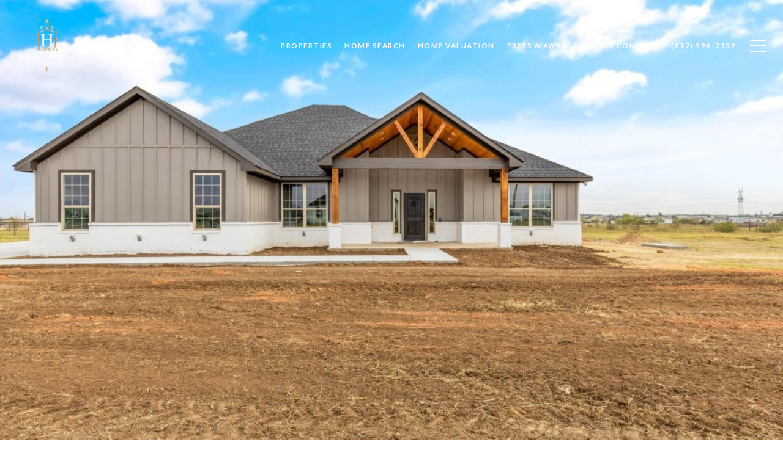

--- FILE ---
content_type: application/javascript; charset=UTF-8
request_url: https://teamhodnettluxury.com/cdn-cgi/challenge-platform/scripts/jsd/main.js
body_size: 4711
content:
window._cf_chl_opt={oPNF3:'g'};~function(I3,R,a,J,y,f,z,s,k){I3=g,function(e,A,IV,I2,S,L){for(IV={e:381,A:400,S:317,L:430,X:375,E:421,i:383,j:329,B:369,H:429},I2=g,S=e();!![];)try{if(L=-parseInt(I2(IV.e))/1+parseInt(I2(IV.A))/2+parseInt(I2(IV.S))/3+parseInt(I2(IV.L))/4*(-parseInt(I2(IV.X))/5)+parseInt(I2(IV.E))/6*(-parseInt(I2(IV.i))/7)+parseInt(I2(IV.j))/8*(parseInt(I2(IV.B))/9)+parseInt(I2(IV.H))/10,A===L)break;else S.push(S.shift())}catch(X){S.push(S.shift())}}(I,377558),R=this||self,a=R[I3(316)],J=C(),y=function(IW,Im,IZ,IH,IB,Ii,Ie,A,S,L){return IW={e:357,A:371},Im={e:343,A:343,S:385,L:343,X:343,E:343,i:327,j:343,B:320,H:320,Z:343},IZ={e:356},IH={e:352},IB={e:356,A:320,S:362,L:402,X:384,E:362,i:362,j:402,B:352,H:385,Z:385,m:352,W:343,n:385,N:343,O:362,K:385,Y:352,G:385,D:385,b:352,x:385,l:327},Ii={e:333,A:320},Ie=I3,A=String[Ie(IW.e)],S={'h':function(X){return X==null?'':S.g(X,6,function(E,IA){return IA=g,IA(Ii.e)[IA(Ii.A)](E)})},'g':function(X,E,i,IS,j,B,H,Z,W,N,O,K,Y,G,D,x,I0,I1){if(IS=Ie,null==X)return'';for(B={},H={},Z='',W=2,N=3,O=2,K=[],Y=0,G=0,D=0;D<X[IS(IB.e)];D+=1)if(x=X[IS(IB.A)](D),Object[IS(IB.S)][IS(IB.L)][IS(IB.X)](B,x)||(B[x]=N++,H[x]=!0),I0=Z+x,Object[IS(IB.E)][IS(IB.L)][IS(IB.X)](B,I0))Z=I0;else{if(Object[IS(IB.i)][IS(IB.j)][IS(IB.X)](H,Z)){if(256>Z[IS(IB.B)](0)){for(j=0;j<O;Y<<=1,E-1==G?(G=0,K[IS(IB.H)](i(Y)),Y=0):G++,j++);for(I1=Z[IS(IB.B)](0),j=0;8>j;Y=Y<<1.16|I1&1,E-1==G?(G=0,K[IS(IB.H)](i(Y)),Y=0):G++,I1>>=1,j++);}else{for(I1=1,j=0;j<O;Y=Y<<1|I1,E-1==G?(G=0,K[IS(IB.Z)](i(Y)),Y=0):G++,I1=0,j++);for(I1=Z[IS(IB.m)](0),j=0;16>j;Y=Y<<1|I1&1,G==E-1?(G=0,K[IS(IB.H)](i(Y)),Y=0):G++,I1>>=1,j++);}W--,W==0&&(W=Math[IS(IB.W)](2,O),O++),delete H[Z]}else for(I1=B[Z],j=0;j<O;Y=Y<<1.06|I1&1,E-1==G?(G=0,K[IS(IB.n)](i(Y)),Y=0):G++,I1>>=1,j++);Z=(W--,W==0&&(W=Math[IS(IB.N)](2,O),O++),B[I0]=N++,String(x))}if(Z!==''){if(Object[IS(IB.O)][IS(IB.j)][IS(IB.X)](H,Z)){if(256>Z[IS(IB.B)](0)){for(j=0;j<O;Y<<=1,G==E-1?(G=0,K[IS(IB.K)](i(Y)),Y=0):G++,j++);for(I1=Z[IS(IB.Y)](0),j=0;8>j;Y=1.71&I1|Y<<1,G==E-1?(G=0,K[IS(IB.G)](i(Y)),Y=0):G++,I1>>=1,j++);}else{for(I1=1,j=0;j<O;Y=Y<<1.68|I1,G==E-1?(G=0,K[IS(IB.D)](i(Y)),Y=0):G++,I1=0,j++);for(I1=Z[IS(IB.b)](0),j=0;16>j;Y=Y<<1|I1&1,G==E-1?(G=0,K[IS(IB.G)](i(Y)),Y=0):G++,I1>>=1,j++);}W--,W==0&&(W=Math[IS(IB.N)](2,O),O++),delete H[Z]}else for(I1=B[Z],j=0;j<O;Y=I1&1.5|Y<<1.23,G==E-1?(G=0,K[IS(IB.n)](i(Y)),Y=0):G++,I1>>=1,j++);W--,W==0&&O++}for(I1=2,j=0;j<O;Y=1.19&I1|Y<<1,E-1==G?(G=0,K[IS(IB.H)](i(Y)),Y=0):G++,I1>>=1,j++);for(;;)if(Y<<=1,G==E-1){K[IS(IB.x)](i(Y));break}else G++;return K[IS(IB.l)]('')},'j':function(X,IL){return IL=Ie,null==X?'':X==''?null:S.i(X[IL(IZ.e)],32768,function(E,Iv){return Iv=IL,X[Iv(IH.e)](E)})},'i':function(X,E,i,IR,j,B,H,Z,W,N,O,K,Y,G,D,x,I1,I0){for(IR=Ie,j=[],B=4,H=4,Z=3,W=[],K=i(0),Y=E,G=1,N=0;3>N;j[N]=N,N+=1);for(D=0,x=Math[IR(Im.e)](2,2),O=1;x!=O;I0=Y&K,Y>>=1,0==Y&&(Y=E,K=i(G++)),D|=(0<I0?1:0)*O,O<<=1);switch(D){case 0:for(D=0,x=Math[IR(Im.A)](2,8),O=1;x!=O;I0=K&Y,Y>>=1,0==Y&&(Y=E,K=i(G++)),D|=O*(0<I0?1:0),O<<=1);I1=A(D);break;case 1:for(D=0,x=Math[IR(Im.A)](2,16),O=1;O!=x;I0=Y&K,Y>>=1,Y==0&&(Y=E,K=i(G++)),D|=(0<I0?1:0)*O,O<<=1);I1=A(D);break;case 2:return''}for(N=j[3]=I1,W[IR(Im.S)](I1);;){if(G>X)return'';for(D=0,x=Math[IR(Im.L)](2,Z),O=1;x!=O;I0=K&Y,Y>>=1,Y==0&&(Y=E,K=i(G++)),D|=O*(0<I0?1:0),O<<=1);switch(I1=D){case 0:for(D=0,x=Math[IR(Im.X)](2,8),O=1;O!=x;I0=K&Y,Y>>=1,0==Y&&(Y=E,K=i(G++)),D|=O*(0<I0?1:0),O<<=1);j[H++]=A(D),I1=H-1,B--;break;case 1:for(D=0,x=Math[IR(Im.E)](2,16),O=1;x!=O;I0=K&Y,Y>>=1,0==Y&&(Y=E,K=i(G++)),D|=O*(0<I0?1:0),O<<=1);j[H++]=A(D),I1=H-1,B--;break;case 2:return W[IR(Im.i)]('')}if(0==B&&(B=Math[IR(Im.j)](2,Z),Z++),j[I1])I1=j[I1];else if(I1===H)I1=N+N[IR(Im.B)](0);else return null;W[IR(Im.S)](I1),j[H++]=N+I1[IR(Im.H)](0),B--,N=I1,0==B&&(B=Math[IR(Im.Z)](2,Z),Z++)}}},L={},L[Ie(IW.A)]=S.h,L}(),f={},f[I3(318)]='o',f[I3(394)]='s',f[I3(372)]='u',f[I3(313)]='z',f[I3(377)]='n',f[I3(382)]='I',f[I3(338)]='b',z=f,R[I3(336)]=function(A,S,L,X,IY,IK,Iq,Ic,i,j,B,H,Z,W){if(IY={e:365,A:407,S:408,L:365,X:407,E:340,i:419,j:409,B:419,H:315,Z:378,m:356,W:386,n:424},IK={e:398,A:356,S:373},Iq={e:362,A:402,S:384,L:385},Ic=I3,S===null||void 0===S)return X;for(i=U(S),A[Ic(IY.e)][Ic(IY.A)]&&(i=i[Ic(IY.S)](A[Ic(IY.L)][Ic(IY.X)](S))),i=A[Ic(IY.E)][Ic(IY.i)]&&A[Ic(IY.j)]?A[Ic(IY.E)][Ic(IY.B)](new A[(Ic(IY.j))](i)):function(N,IC,O){for(IC=Ic,N[IC(IK.e)](),O=0;O<N[IC(IK.A)];N[O]===N[O+1]?N[IC(IK.S)](O+1,1):O+=1);return N}(i),j='nAsAaAb'.split('A'),j=j[Ic(IY.H)][Ic(IY.Z)](j),B=0;B<i[Ic(IY.m)];H=i[B],Z=V(A,S,H),j(Z)?(W=Z==='s'&&!A[Ic(IY.W)](S[H]),Ic(IY.n)===L+H?E(L+H,Z):W||E(L+H,S[H])):E(L+H,Z),B++);return X;function E(N,O,IT){IT=g,Object[IT(Iq.e)][IT(Iq.A)][IT(Iq.S)](X,O)||(X[O]=[]),X[O][IT(Iq.L)](N)}},s=I3(397)[I3(401)](';'),k=s[I3(315)][I3(378)](s),R[I3(376)]=function(A,S,Iw,IJ,L,X,E,i){for(Iw={e:314,A:356,S:356,L:311,X:385,E:312},IJ=I3,L=Object[IJ(Iw.e)](S),X=0;X<L[IJ(Iw.A)];X++)if(E=L[X],'f'===E&&(E='N'),A[E]){for(i=0;i<S[L[X]][IJ(Iw.S)];-1===A[E][IJ(Iw.L)](S[L[X]][i])&&(k(S[L[X]][i])||A[E][IJ(Iw.X)]('o.'+S[L[X]][i])),i++);}else A[E]=S[L[X]][IJ(Iw.E)](function(j){return'o.'+j})},F();function U(e,Ir,IQ,A){for(Ir={e:408,A:314,S:319},IQ=I3,A=[];null!==e;A=A[IQ(Ir.e)](Object[IQ(Ir.A)](e)),e=Object[IQ(Ir.S)](e));return A}function d(e,A,In,Ia){return In={e:418,A:362,S:426,L:384,X:311,E:411},Ia=I3,A instanceof e[Ia(In.e)]&&0<e[Ia(In.e)][Ia(In.A)][Ia(In.S)][Ia(In.L)](A)[Ia(In.X)](Ia(In.E))}function o(e,It,I4){return It={e:399},I4=I3,Math[I4(It.e)]()<e}function g(p,e,A,S){return p=p-311,A=I(),S=A[p],S}function I(g3){return g3='split,hasOwnProperty,location,/invisible/jsd,error,HnhLR9,getOwnPropertyNames,concat,Set,status,[native code],ntYsJ1,/b/ov1/0.4704660137957184:1768437017:k7ASe2zE_q-3nV60soZlzuyw_KNOVLPc_sHh58r4zZA/,event,floor,/jsd/oneshot/fc21b7e0d793/0.4704660137957184:1768437017:k7ASe2zE_q-3nV60soZlzuyw_KNOVLPc_sHh58r4zZA/,ontimeout,Function,from,body,2694cyJZXy,iframe,jsd,d.cookie,xhr-error,toString,contentWindow,__CF$cv$params,11322470zwYMtu,1851404gJrhGK,onerror,indexOf,map,symbol,keys,includes,document,179685WKFZTb,object,getPrototypeOf,charAt,chctx,syUs3,isArray,api,open,appendChild,join,parent,7352vJWWgX,oPNF3,POST,clientInformation,wOVWhKS4HiPYZtBsRq5uN3-dy12AMDvGCUkFQE8I+Xpa9mrxfgn0e$bzclJT67ojL,error on cf_chl_props,DOMContentLoaded,Ntxi4,XMLHttpRequest,boolean,display: none,Array,onload,href,pow,riYFq1,navigator,catch,errorInfoObject,tabIndex,style,source,KljLg4,charCodeAt,http-code:,UHTeq3,addEventListener,length,fromCharCode,removeChild,function,contentDocument,createElement,prototype,postMessage,loading,Object,send,success,now,4608aCZuYj,sid,eDSEN,undefined,splice,_cf_chl_opt,5pTthPb,oxFY5,number,bind,detail,randomUUID,485386pGlMRD,bigint,6503htfCoe,call,push,isNaN,readyState,GsWUx0,/cdn-cgi/challenge-platform/h/,stringify,log,timeout,onreadystatechange,string,cloudflare-invisible,jCNy9,_cf_chl_opt;NaZoI3;Bshk0;IzgW1;qzjKa3;GBApq0;giyU9;KutOj0;QgiX4;Khftj4;Lfpaq4;zBhRN3;JSmY9;Ntxi4;oxFY5;TDAZ2;ldLC0,sort,random,160492suLBNp'.split(','),I=function(){return g3},I()}function h(ID,IM,L,X,E,i,j){IM=(ID={e:361,A:422,S:349,L:339,X:348,E:420,i:326,j:427,B:332,H:345,Z:360,m:358},I3);try{return L=a[IM(ID.e)](IM(ID.A)),L[IM(ID.S)]=IM(ID.L),L[IM(ID.X)]='-1',a[IM(ID.E)][IM(ID.i)](L),X=L[IM(ID.j)],E={},E=Ntxi4(X,X,'',E),E=Ntxi4(X,X[IM(ID.B)]||X[IM(ID.H)],'n.',E),E=Ntxi4(X,L[IM(ID.Z)],'d.',E),a[IM(ID.E)][IM(ID.m)](L),i={},i.r=E,i.e=null,i}catch(B){return j={},j.r={},j.e=B,j}}function Q(IU,I5,e){return IU={e:428,A:415},I5=I3,e=R[I5(IU.e)],Math[I5(IU.A)](+atob(e.t))}function C(IP,Ig){return IP={e:380,A:380},Ig=I3,crypto&&crypto[Ig(IP.e)]?crypto[Ig(IP.A)]():''}function c(e,A,IF,Ih,Ik,Iu,I7,S,L,X){IF={e:428,A:391,S:374,L:337,X:325,E:331,i:389,j:330,B:416,H:324,Z:392,m:417,W:341,n:431,N:403,O:403,K:342,Y:403,G:342,D:366,b:371,x:390},Ih={e:425},Ik={e:410,A:367,S:353},Iu={e:392},I7=I3,S=R[I7(IF.e)],console[I7(IF.A)](R[I7(IF.S)]),L=new R[(I7(IF.L))](),L[I7(IF.X)](I7(IF.E),I7(IF.i)+R[I7(IF.S)][I7(IF.j)]+I7(IF.B)+S.r),S[I7(IF.H)]&&(L[I7(IF.Z)]=5e3,L[I7(IF.m)]=function(I8){I8=I7,A(I8(Iu.e))}),L[I7(IF.W)]=function(I9){I9=I7,L[I9(Ik.e)]>=200&&L[I9(Ik.e)]<300?A(I9(Ik.A)):A(I9(Ik.S)+L[I9(Ik.e)])},L[I7(IF.n)]=function(II){II=I7,A(II(Ih.e))},X={'t':Q(),'lhr':a[I7(IF.N)]&&a[I7(IF.O)][I7(IF.K)]?a[I7(IF.Y)][I7(IF.G)]:'','api':S[I7(IF.H)]?!![]:![],'payload':e},L[I7(IF.D)](y[I7(IF.b)](JSON[I7(IF.x)](X)))}function F(g1,g0,Ix,Iy,e,A,S,L,X){if(g1={e:428,A:324,S:387,L:364,X:355,E:335,i:393,j:393},g0={e:387,A:364,S:393},Ix={e:334},Iy=I3,e=R[Iy(g1.e)],!e)return;if(!T())return;(A=![],S=e[Iy(g1.A)]===!![],L=function(If,E){if(If=Iy,!A){if(A=!![],!T())return;E=h(),c(E.r,function(i){P(e,i)}),E.e&&M(If(Ix.e),E.e)}},a[Iy(g1.S)]!==Iy(g1.L))?L():R[Iy(g1.X)]?a[Iy(g1.X)](Iy(g1.E),L):(X=a[Iy(g1.i)]||function(){},a[Iy(g1.j)]=function(Iz){Iz=Iy,X(),a[Iz(g0.e)]!==Iz(g0.A)&&(a[Iz(g0.S)]=X,L())})}function V(e,A,S,IO,Io,L,X){Io=(IO={e:318,A:359,S:346,L:346,X:340,E:323},I3);try{L=A[S]}catch(E){return'i'}if(null==L)return void 0===L?'u':'x';if(Io(IO.e)==typeof L)try{if(Io(IO.A)==typeof L[Io(IO.S)])return L[Io(IO.L)](function(){}),'p'}catch(i){}return e[Io(IO.X)][Io(IO.E)](L)?'a':L===e[Io(IO.X)]?'C':L===!0?'T':!1===L?'F':(X=typeof L,Io(IO.A)==X?d(e,L)?'N':'f':z[X]||'?')}function M(X,E,IE,Ip,i,j,B,H,Z,m,W,n){if(IE={e:396,A:388,S:428,L:389,X:374,E:330,i:413,j:404,B:337,H:325,Z:331,m:392,W:417,n:351,N:322,O:406,K:374,Y:406,G:354,D:344,b:412,x:347,l:321,I0:350,I1:423,Ii:366,Ij:371},Ip=I3,!o(0))return![];j=(i={},i[Ip(IE.e)]=X,i[Ip(IE.A)]=E,i);try{B=R[Ip(IE.S)],H=Ip(IE.L)+R[Ip(IE.X)][Ip(IE.E)]+Ip(IE.i)+B.r+Ip(IE.j),Z=new R[(Ip(IE.B))](),Z[Ip(IE.H)](Ip(IE.Z),H),Z[Ip(IE.m)]=2500,Z[Ip(IE.W)]=function(){},m={},m[Ip(IE.n)]=R[Ip(IE.X)][Ip(IE.n)],m[Ip(IE.N)]=R[Ip(IE.X)][Ip(IE.N)],m[Ip(IE.O)]=R[Ip(IE.K)][Ip(IE.Y)],m[Ip(IE.G)]=R[Ip(IE.X)][Ip(IE.D)],m[Ip(IE.b)]=J,W=m,n={},n[Ip(IE.x)]=j,n[Ip(IE.l)]=W,n[Ip(IE.I0)]=Ip(IE.I1),Z[Ip(IE.Ii)](y[Ip(IE.Ij)](n))}catch(N){}}function P(S,L,g2,Id,X,E){if(g2={e:324,A:367,S:350,L:395,X:370,E:414,i:328,j:363,B:350,H:395,Z:370,m:414,W:405,n:379,N:363},Id=I3,!S[Id(g2.e)])return;L===Id(g2.A)?(X={},X[Id(g2.S)]=Id(g2.L),X[Id(g2.X)]=S.r,X[Id(g2.E)]=Id(g2.A),R[Id(g2.i)][Id(g2.j)](X,'*')):(E={},E[Id(g2.B)]=Id(g2.H),E[Id(g2.Z)]=S.r,E[Id(g2.m)]=Id(g2.W),E[Id(g2.n)]=L,R[Id(g2.i)][Id(g2.N)](E,'*'))}function T(Is,I6,e,A,S){return Is={e:415,A:368},I6=I3,e=3600,A=Q(),S=Math[I6(Is.e)](Date[I6(Is.A)]()/1e3),S-A>e?![]:!![]}}()